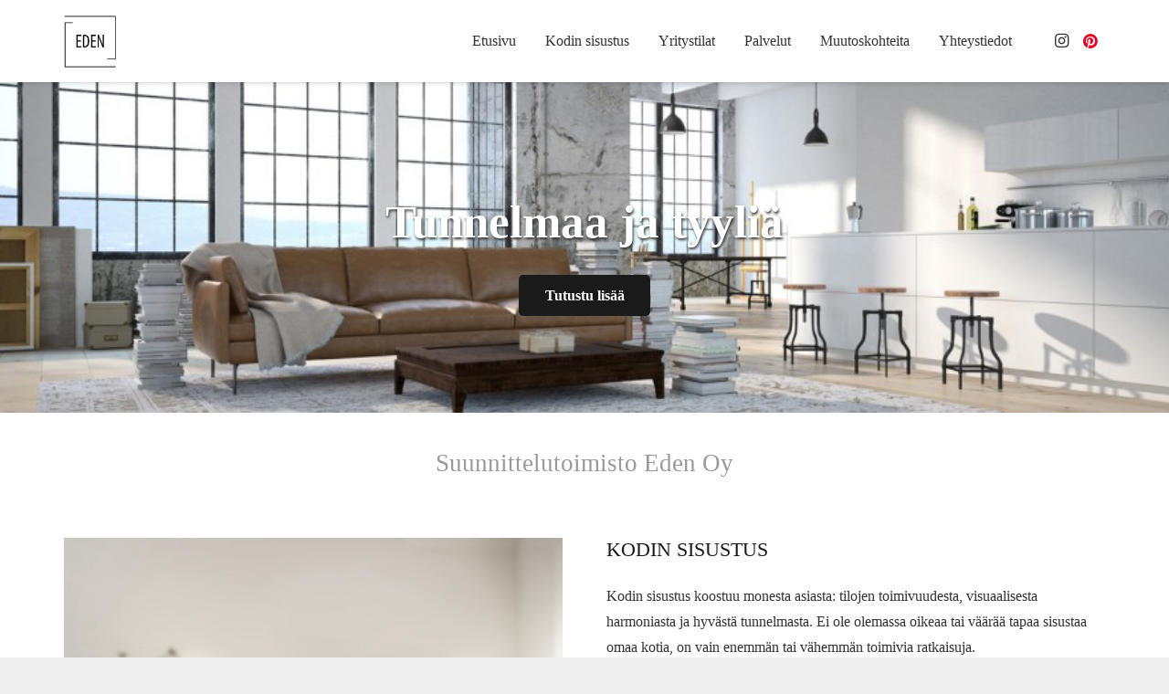

--- FILE ---
content_type: text/html; charset=utf-8
request_url: https://www.google.com/recaptcha/api2/anchor?ar=1&k=6LcIjasZAAAAAM7sLHCG8GFs5yf3JgHavt2XMNte&co=aHR0cHM6Ly9zdXVubml0dGVsdWVkZW4uZmk6NDQz&hl=en&v=PoyoqOPhxBO7pBk68S4YbpHZ&size=invisible&anchor-ms=20000&execute-ms=30000&cb=39zeh0h38cr1
body_size: 48704
content:
<!DOCTYPE HTML><html dir="ltr" lang="en"><head><meta http-equiv="Content-Type" content="text/html; charset=UTF-8">
<meta http-equiv="X-UA-Compatible" content="IE=edge">
<title>reCAPTCHA</title>
<style type="text/css">
/* cyrillic-ext */
@font-face {
  font-family: 'Roboto';
  font-style: normal;
  font-weight: 400;
  font-stretch: 100%;
  src: url(//fonts.gstatic.com/s/roboto/v48/KFO7CnqEu92Fr1ME7kSn66aGLdTylUAMa3GUBHMdazTgWw.woff2) format('woff2');
  unicode-range: U+0460-052F, U+1C80-1C8A, U+20B4, U+2DE0-2DFF, U+A640-A69F, U+FE2E-FE2F;
}
/* cyrillic */
@font-face {
  font-family: 'Roboto';
  font-style: normal;
  font-weight: 400;
  font-stretch: 100%;
  src: url(//fonts.gstatic.com/s/roboto/v48/KFO7CnqEu92Fr1ME7kSn66aGLdTylUAMa3iUBHMdazTgWw.woff2) format('woff2');
  unicode-range: U+0301, U+0400-045F, U+0490-0491, U+04B0-04B1, U+2116;
}
/* greek-ext */
@font-face {
  font-family: 'Roboto';
  font-style: normal;
  font-weight: 400;
  font-stretch: 100%;
  src: url(//fonts.gstatic.com/s/roboto/v48/KFO7CnqEu92Fr1ME7kSn66aGLdTylUAMa3CUBHMdazTgWw.woff2) format('woff2');
  unicode-range: U+1F00-1FFF;
}
/* greek */
@font-face {
  font-family: 'Roboto';
  font-style: normal;
  font-weight: 400;
  font-stretch: 100%;
  src: url(//fonts.gstatic.com/s/roboto/v48/KFO7CnqEu92Fr1ME7kSn66aGLdTylUAMa3-UBHMdazTgWw.woff2) format('woff2');
  unicode-range: U+0370-0377, U+037A-037F, U+0384-038A, U+038C, U+038E-03A1, U+03A3-03FF;
}
/* math */
@font-face {
  font-family: 'Roboto';
  font-style: normal;
  font-weight: 400;
  font-stretch: 100%;
  src: url(//fonts.gstatic.com/s/roboto/v48/KFO7CnqEu92Fr1ME7kSn66aGLdTylUAMawCUBHMdazTgWw.woff2) format('woff2');
  unicode-range: U+0302-0303, U+0305, U+0307-0308, U+0310, U+0312, U+0315, U+031A, U+0326-0327, U+032C, U+032F-0330, U+0332-0333, U+0338, U+033A, U+0346, U+034D, U+0391-03A1, U+03A3-03A9, U+03B1-03C9, U+03D1, U+03D5-03D6, U+03F0-03F1, U+03F4-03F5, U+2016-2017, U+2034-2038, U+203C, U+2040, U+2043, U+2047, U+2050, U+2057, U+205F, U+2070-2071, U+2074-208E, U+2090-209C, U+20D0-20DC, U+20E1, U+20E5-20EF, U+2100-2112, U+2114-2115, U+2117-2121, U+2123-214F, U+2190, U+2192, U+2194-21AE, U+21B0-21E5, U+21F1-21F2, U+21F4-2211, U+2213-2214, U+2216-22FF, U+2308-230B, U+2310, U+2319, U+231C-2321, U+2336-237A, U+237C, U+2395, U+239B-23B7, U+23D0, U+23DC-23E1, U+2474-2475, U+25AF, U+25B3, U+25B7, U+25BD, U+25C1, U+25CA, U+25CC, U+25FB, U+266D-266F, U+27C0-27FF, U+2900-2AFF, U+2B0E-2B11, U+2B30-2B4C, U+2BFE, U+3030, U+FF5B, U+FF5D, U+1D400-1D7FF, U+1EE00-1EEFF;
}
/* symbols */
@font-face {
  font-family: 'Roboto';
  font-style: normal;
  font-weight: 400;
  font-stretch: 100%;
  src: url(//fonts.gstatic.com/s/roboto/v48/KFO7CnqEu92Fr1ME7kSn66aGLdTylUAMaxKUBHMdazTgWw.woff2) format('woff2');
  unicode-range: U+0001-000C, U+000E-001F, U+007F-009F, U+20DD-20E0, U+20E2-20E4, U+2150-218F, U+2190, U+2192, U+2194-2199, U+21AF, U+21E6-21F0, U+21F3, U+2218-2219, U+2299, U+22C4-22C6, U+2300-243F, U+2440-244A, U+2460-24FF, U+25A0-27BF, U+2800-28FF, U+2921-2922, U+2981, U+29BF, U+29EB, U+2B00-2BFF, U+4DC0-4DFF, U+FFF9-FFFB, U+10140-1018E, U+10190-1019C, U+101A0, U+101D0-101FD, U+102E0-102FB, U+10E60-10E7E, U+1D2C0-1D2D3, U+1D2E0-1D37F, U+1F000-1F0FF, U+1F100-1F1AD, U+1F1E6-1F1FF, U+1F30D-1F30F, U+1F315, U+1F31C, U+1F31E, U+1F320-1F32C, U+1F336, U+1F378, U+1F37D, U+1F382, U+1F393-1F39F, U+1F3A7-1F3A8, U+1F3AC-1F3AF, U+1F3C2, U+1F3C4-1F3C6, U+1F3CA-1F3CE, U+1F3D4-1F3E0, U+1F3ED, U+1F3F1-1F3F3, U+1F3F5-1F3F7, U+1F408, U+1F415, U+1F41F, U+1F426, U+1F43F, U+1F441-1F442, U+1F444, U+1F446-1F449, U+1F44C-1F44E, U+1F453, U+1F46A, U+1F47D, U+1F4A3, U+1F4B0, U+1F4B3, U+1F4B9, U+1F4BB, U+1F4BF, U+1F4C8-1F4CB, U+1F4D6, U+1F4DA, U+1F4DF, U+1F4E3-1F4E6, U+1F4EA-1F4ED, U+1F4F7, U+1F4F9-1F4FB, U+1F4FD-1F4FE, U+1F503, U+1F507-1F50B, U+1F50D, U+1F512-1F513, U+1F53E-1F54A, U+1F54F-1F5FA, U+1F610, U+1F650-1F67F, U+1F687, U+1F68D, U+1F691, U+1F694, U+1F698, U+1F6AD, U+1F6B2, U+1F6B9-1F6BA, U+1F6BC, U+1F6C6-1F6CF, U+1F6D3-1F6D7, U+1F6E0-1F6EA, U+1F6F0-1F6F3, U+1F6F7-1F6FC, U+1F700-1F7FF, U+1F800-1F80B, U+1F810-1F847, U+1F850-1F859, U+1F860-1F887, U+1F890-1F8AD, U+1F8B0-1F8BB, U+1F8C0-1F8C1, U+1F900-1F90B, U+1F93B, U+1F946, U+1F984, U+1F996, U+1F9E9, U+1FA00-1FA6F, U+1FA70-1FA7C, U+1FA80-1FA89, U+1FA8F-1FAC6, U+1FACE-1FADC, U+1FADF-1FAE9, U+1FAF0-1FAF8, U+1FB00-1FBFF;
}
/* vietnamese */
@font-face {
  font-family: 'Roboto';
  font-style: normal;
  font-weight: 400;
  font-stretch: 100%;
  src: url(//fonts.gstatic.com/s/roboto/v48/KFO7CnqEu92Fr1ME7kSn66aGLdTylUAMa3OUBHMdazTgWw.woff2) format('woff2');
  unicode-range: U+0102-0103, U+0110-0111, U+0128-0129, U+0168-0169, U+01A0-01A1, U+01AF-01B0, U+0300-0301, U+0303-0304, U+0308-0309, U+0323, U+0329, U+1EA0-1EF9, U+20AB;
}
/* latin-ext */
@font-face {
  font-family: 'Roboto';
  font-style: normal;
  font-weight: 400;
  font-stretch: 100%;
  src: url(//fonts.gstatic.com/s/roboto/v48/KFO7CnqEu92Fr1ME7kSn66aGLdTylUAMa3KUBHMdazTgWw.woff2) format('woff2');
  unicode-range: U+0100-02BA, U+02BD-02C5, U+02C7-02CC, U+02CE-02D7, U+02DD-02FF, U+0304, U+0308, U+0329, U+1D00-1DBF, U+1E00-1E9F, U+1EF2-1EFF, U+2020, U+20A0-20AB, U+20AD-20C0, U+2113, U+2C60-2C7F, U+A720-A7FF;
}
/* latin */
@font-face {
  font-family: 'Roboto';
  font-style: normal;
  font-weight: 400;
  font-stretch: 100%;
  src: url(//fonts.gstatic.com/s/roboto/v48/KFO7CnqEu92Fr1ME7kSn66aGLdTylUAMa3yUBHMdazQ.woff2) format('woff2');
  unicode-range: U+0000-00FF, U+0131, U+0152-0153, U+02BB-02BC, U+02C6, U+02DA, U+02DC, U+0304, U+0308, U+0329, U+2000-206F, U+20AC, U+2122, U+2191, U+2193, U+2212, U+2215, U+FEFF, U+FFFD;
}
/* cyrillic-ext */
@font-face {
  font-family: 'Roboto';
  font-style: normal;
  font-weight: 500;
  font-stretch: 100%;
  src: url(//fonts.gstatic.com/s/roboto/v48/KFO7CnqEu92Fr1ME7kSn66aGLdTylUAMa3GUBHMdazTgWw.woff2) format('woff2');
  unicode-range: U+0460-052F, U+1C80-1C8A, U+20B4, U+2DE0-2DFF, U+A640-A69F, U+FE2E-FE2F;
}
/* cyrillic */
@font-face {
  font-family: 'Roboto';
  font-style: normal;
  font-weight: 500;
  font-stretch: 100%;
  src: url(//fonts.gstatic.com/s/roboto/v48/KFO7CnqEu92Fr1ME7kSn66aGLdTylUAMa3iUBHMdazTgWw.woff2) format('woff2');
  unicode-range: U+0301, U+0400-045F, U+0490-0491, U+04B0-04B1, U+2116;
}
/* greek-ext */
@font-face {
  font-family: 'Roboto';
  font-style: normal;
  font-weight: 500;
  font-stretch: 100%;
  src: url(//fonts.gstatic.com/s/roboto/v48/KFO7CnqEu92Fr1ME7kSn66aGLdTylUAMa3CUBHMdazTgWw.woff2) format('woff2');
  unicode-range: U+1F00-1FFF;
}
/* greek */
@font-face {
  font-family: 'Roboto';
  font-style: normal;
  font-weight: 500;
  font-stretch: 100%;
  src: url(//fonts.gstatic.com/s/roboto/v48/KFO7CnqEu92Fr1ME7kSn66aGLdTylUAMa3-UBHMdazTgWw.woff2) format('woff2');
  unicode-range: U+0370-0377, U+037A-037F, U+0384-038A, U+038C, U+038E-03A1, U+03A3-03FF;
}
/* math */
@font-face {
  font-family: 'Roboto';
  font-style: normal;
  font-weight: 500;
  font-stretch: 100%;
  src: url(//fonts.gstatic.com/s/roboto/v48/KFO7CnqEu92Fr1ME7kSn66aGLdTylUAMawCUBHMdazTgWw.woff2) format('woff2');
  unicode-range: U+0302-0303, U+0305, U+0307-0308, U+0310, U+0312, U+0315, U+031A, U+0326-0327, U+032C, U+032F-0330, U+0332-0333, U+0338, U+033A, U+0346, U+034D, U+0391-03A1, U+03A3-03A9, U+03B1-03C9, U+03D1, U+03D5-03D6, U+03F0-03F1, U+03F4-03F5, U+2016-2017, U+2034-2038, U+203C, U+2040, U+2043, U+2047, U+2050, U+2057, U+205F, U+2070-2071, U+2074-208E, U+2090-209C, U+20D0-20DC, U+20E1, U+20E5-20EF, U+2100-2112, U+2114-2115, U+2117-2121, U+2123-214F, U+2190, U+2192, U+2194-21AE, U+21B0-21E5, U+21F1-21F2, U+21F4-2211, U+2213-2214, U+2216-22FF, U+2308-230B, U+2310, U+2319, U+231C-2321, U+2336-237A, U+237C, U+2395, U+239B-23B7, U+23D0, U+23DC-23E1, U+2474-2475, U+25AF, U+25B3, U+25B7, U+25BD, U+25C1, U+25CA, U+25CC, U+25FB, U+266D-266F, U+27C0-27FF, U+2900-2AFF, U+2B0E-2B11, U+2B30-2B4C, U+2BFE, U+3030, U+FF5B, U+FF5D, U+1D400-1D7FF, U+1EE00-1EEFF;
}
/* symbols */
@font-face {
  font-family: 'Roboto';
  font-style: normal;
  font-weight: 500;
  font-stretch: 100%;
  src: url(//fonts.gstatic.com/s/roboto/v48/KFO7CnqEu92Fr1ME7kSn66aGLdTylUAMaxKUBHMdazTgWw.woff2) format('woff2');
  unicode-range: U+0001-000C, U+000E-001F, U+007F-009F, U+20DD-20E0, U+20E2-20E4, U+2150-218F, U+2190, U+2192, U+2194-2199, U+21AF, U+21E6-21F0, U+21F3, U+2218-2219, U+2299, U+22C4-22C6, U+2300-243F, U+2440-244A, U+2460-24FF, U+25A0-27BF, U+2800-28FF, U+2921-2922, U+2981, U+29BF, U+29EB, U+2B00-2BFF, U+4DC0-4DFF, U+FFF9-FFFB, U+10140-1018E, U+10190-1019C, U+101A0, U+101D0-101FD, U+102E0-102FB, U+10E60-10E7E, U+1D2C0-1D2D3, U+1D2E0-1D37F, U+1F000-1F0FF, U+1F100-1F1AD, U+1F1E6-1F1FF, U+1F30D-1F30F, U+1F315, U+1F31C, U+1F31E, U+1F320-1F32C, U+1F336, U+1F378, U+1F37D, U+1F382, U+1F393-1F39F, U+1F3A7-1F3A8, U+1F3AC-1F3AF, U+1F3C2, U+1F3C4-1F3C6, U+1F3CA-1F3CE, U+1F3D4-1F3E0, U+1F3ED, U+1F3F1-1F3F3, U+1F3F5-1F3F7, U+1F408, U+1F415, U+1F41F, U+1F426, U+1F43F, U+1F441-1F442, U+1F444, U+1F446-1F449, U+1F44C-1F44E, U+1F453, U+1F46A, U+1F47D, U+1F4A3, U+1F4B0, U+1F4B3, U+1F4B9, U+1F4BB, U+1F4BF, U+1F4C8-1F4CB, U+1F4D6, U+1F4DA, U+1F4DF, U+1F4E3-1F4E6, U+1F4EA-1F4ED, U+1F4F7, U+1F4F9-1F4FB, U+1F4FD-1F4FE, U+1F503, U+1F507-1F50B, U+1F50D, U+1F512-1F513, U+1F53E-1F54A, U+1F54F-1F5FA, U+1F610, U+1F650-1F67F, U+1F687, U+1F68D, U+1F691, U+1F694, U+1F698, U+1F6AD, U+1F6B2, U+1F6B9-1F6BA, U+1F6BC, U+1F6C6-1F6CF, U+1F6D3-1F6D7, U+1F6E0-1F6EA, U+1F6F0-1F6F3, U+1F6F7-1F6FC, U+1F700-1F7FF, U+1F800-1F80B, U+1F810-1F847, U+1F850-1F859, U+1F860-1F887, U+1F890-1F8AD, U+1F8B0-1F8BB, U+1F8C0-1F8C1, U+1F900-1F90B, U+1F93B, U+1F946, U+1F984, U+1F996, U+1F9E9, U+1FA00-1FA6F, U+1FA70-1FA7C, U+1FA80-1FA89, U+1FA8F-1FAC6, U+1FACE-1FADC, U+1FADF-1FAE9, U+1FAF0-1FAF8, U+1FB00-1FBFF;
}
/* vietnamese */
@font-face {
  font-family: 'Roboto';
  font-style: normal;
  font-weight: 500;
  font-stretch: 100%;
  src: url(//fonts.gstatic.com/s/roboto/v48/KFO7CnqEu92Fr1ME7kSn66aGLdTylUAMa3OUBHMdazTgWw.woff2) format('woff2');
  unicode-range: U+0102-0103, U+0110-0111, U+0128-0129, U+0168-0169, U+01A0-01A1, U+01AF-01B0, U+0300-0301, U+0303-0304, U+0308-0309, U+0323, U+0329, U+1EA0-1EF9, U+20AB;
}
/* latin-ext */
@font-face {
  font-family: 'Roboto';
  font-style: normal;
  font-weight: 500;
  font-stretch: 100%;
  src: url(//fonts.gstatic.com/s/roboto/v48/KFO7CnqEu92Fr1ME7kSn66aGLdTylUAMa3KUBHMdazTgWw.woff2) format('woff2');
  unicode-range: U+0100-02BA, U+02BD-02C5, U+02C7-02CC, U+02CE-02D7, U+02DD-02FF, U+0304, U+0308, U+0329, U+1D00-1DBF, U+1E00-1E9F, U+1EF2-1EFF, U+2020, U+20A0-20AB, U+20AD-20C0, U+2113, U+2C60-2C7F, U+A720-A7FF;
}
/* latin */
@font-face {
  font-family: 'Roboto';
  font-style: normal;
  font-weight: 500;
  font-stretch: 100%;
  src: url(//fonts.gstatic.com/s/roboto/v48/KFO7CnqEu92Fr1ME7kSn66aGLdTylUAMa3yUBHMdazQ.woff2) format('woff2');
  unicode-range: U+0000-00FF, U+0131, U+0152-0153, U+02BB-02BC, U+02C6, U+02DA, U+02DC, U+0304, U+0308, U+0329, U+2000-206F, U+20AC, U+2122, U+2191, U+2193, U+2212, U+2215, U+FEFF, U+FFFD;
}
/* cyrillic-ext */
@font-face {
  font-family: 'Roboto';
  font-style: normal;
  font-weight: 900;
  font-stretch: 100%;
  src: url(//fonts.gstatic.com/s/roboto/v48/KFO7CnqEu92Fr1ME7kSn66aGLdTylUAMa3GUBHMdazTgWw.woff2) format('woff2');
  unicode-range: U+0460-052F, U+1C80-1C8A, U+20B4, U+2DE0-2DFF, U+A640-A69F, U+FE2E-FE2F;
}
/* cyrillic */
@font-face {
  font-family: 'Roboto';
  font-style: normal;
  font-weight: 900;
  font-stretch: 100%;
  src: url(//fonts.gstatic.com/s/roboto/v48/KFO7CnqEu92Fr1ME7kSn66aGLdTylUAMa3iUBHMdazTgWw.woff2) format('woff2');
  unicode-range: U+0301, U+0400-045F, U+0490-0491, U+04B0-04B1, U+2116;
}
/* greek-ext */
@font-face {
  font-family: 'Roboto';
  font-style: normal;
  font-weight: 900;
  font-stretch: 100%;
  src: url(//fonts.gstatic.com/s/roboto/v48/KFO7CnqEu92Fr1ME7kSn66aGLdTylUAMa3CUBHMdazTgWw.woff2) format('woff2');
  unicode-range: U+1F00-1FFF;
}
/* greek */
@font-face {
  font-family: 'Roboto';
  font-style: normal;
  font-weight: 900;
  font-stretch: 100%;
  src: url(//fonts.gstatic.com/s/roboto/v48/KFO7CnqEu92Fr1ME7kSn66aGLdTylUAMa3-UBHMdazTgWw.woff2) format('woff2');
  unicode-range: U+0370-0377, U+037A-037F, U+0384-038A, U+038C, U+038E-03A1, U+03A3-03FF;
}
/* math */
@font-face {
  font-family: 'Roboto';
  font-style: normal;
  font-weight: 900;
  font-stretch: 100%;
  src: url(//fonts.gstatic.com/s/roboto/v48/KFO7CnqEu92Fr1ME7kSn66aGLdTylUAMawCUBHMdazTgWw.woff2) format('woff2');
  unicode-range: U+0302-0303, U+0305, U+0307-0308, U+0310, U+0312, U+0315, U+031A, U+0326-0327, U+032C, U+032F-0330, U+0332-0333, U+0338, U+033A, U+0346, U+034D, U+0391-03A1, U+03A3-03A9, U+03B1-03C9, U+03D1, U+03D5-03D6, U+03F0-03F1, U+03F4-03F5, U+2016-2017, U+2034-2038, U+203C, U+2040, U+2043, U+2047, U+2050, U+2057, U+205F, U+2070-2071, U+2074-208E, U+2090-209C, U+20D0-20DC, U+20E1, U+20E5-20EF, U+2100-2112, U+2114-2115, U+2117-2121, U+2123-214F, U+2190, U+2192, U+2194-21AE, U+21B0-21E5, U+21F1-21F2, U+21F4-2211, U+2213-2214, U+2216-22FF, U+2308-230B, U+2310, U+2319, U+231C-2321, U+2336-237A, U+237C, U+2395, U+239B-23B7, U+23D0, U+23DC-23E1, U+2474-2475, U+25AF, U+25B3, U+25B7, U+25BD, U+25C1, U+25CA, U+25CC, U+25FB, U+266D-266F, U+27C0-27FF, U+2900-2AFF, U+2B0E-2B11, U+2B30-2B4C, U+2BFE, U+3030, U+FF5B, U+FF5D, U+1D400-1D7FF, U+1EE00-1EEFF;
}
/* symbols */
@font-face {
  font-family: 'Roboto';
  font-style: normal;
  font-weight: 900;
  font-stretch: 100%;
  src: url(//fonts.gstatic.com/s/roboto/v48/KFO7CnqEu92Fr1ME7kSn66aGLdTylUAMaxKUBHMdazTgWw.woff2) format('woff2');
  unicode-range: U+0001-000C, U+000E-001F, U+007F-009F, U+20DD-20E0, U+20E2-20E4, U+2150-218F, U+2190, U+2192, U+2194-2199, U+21AF, U+21E6-21F0, U+21F3, U+2218-2219, U+2299, U+22C4-22C6, U+2300-243F, U+2440-244A, U+2460-24FF, U+25A0-27BF, U+2800-28FF, U+2921-2922, U+2981, U+29BF, U+29EB, U+2B00-2BFF, U+4DC0-4DFF, U+FFF9-FFFB, U+10140-1018E, U+10190-1019C, U+101A0, U+101D0-101FD, U+102E0-102FB, U+10E60-10E7E, U+1D2C0-1D2D3, U+1D2E0-1D37F, U+1F000-1F0FF, U+1F100-1F1AD, U+1F1E6-1F1FF, U+1F30D-1F30F, U+1F315, U+1F31C, U+1F31E, U+1F320-1F32C, U+1F336, U+1F378, U+1F37D, U+1F382, U+1F393-1F39F, U+1F3A7-1F3A8, U+1F3AC-1F3AF, U+1F3C2, U+1F3C4-1F3C6, U+1F3CA-1F3CE, U+1F3D4-1F3E0, U+1F3ED, U+1F3F1-1F3F3, U+1F3F5-1F3F7, U+1F408, U+1F415, U+1F41F, U+1F426, U+1F43F, U+1F441-1F442, U+1F444, U+1F446-1F449, U+1F44C-1F44E, U+1F453, U+1F46A, U+1F47D, U+1F4A3, U+1F4B0, U+1F4B3, U+1F4B9, U+1F4BB, U+1F4BF, U+1F4C8-1F4CB, U+1F4D6, U+1F4DA, U+1F4DF, U+1F4E3-1F4E6, U+1F4EA-1F4ED, U+1F4F7, U+1F4F9-1F4FB, U+1F4FD-1F4FE, U+1F503, U+1F507-1F50B, U+1F50D, U+1F512-1F513, U+1F53E-1F54A, U+1F54F-1F5FA, U+1F610, U+1F650-1F67F, U+1F687, U+1F68D, U+1F691, U+1F694, U+1F698, U+1F6AD, U+1F6B2, U+1F6B9-1F6BA, U+1F6BC, U+1F6C6-1F6CF, U+1F6D3-1F6D7, U+1F6E0-1F6EA, U+1F6F0-1F6F3, U+1F6F7-1F6FC, U+1F700-1F7FF, U+1F800-1F80B, U+1F810-1F847, U+1F850-1F859, U+1F860-1F887, U+1F890-1F8AD, U+1F8B0-1F8BB, U+1F8C0-1F8C1, U+1F900-1F90B, U+1F93B, U+1F946, U+1F984, U+1F996, U+1F9E9, U+1FA00-1FA6F, U+1FA70-1FA7C, U+1FA80-1FA89, U+1FA8F-1FAC6, U+1FACE-1FADC, U+1FADF-1FAE9, U+1FAF0-1FAF8, U+1FB00-1FBFF;
}
/* vietnamese */
@font-face {
  font-family: 'Roboto';
  font-style: normal;
  font-weight: 900;
  font-stretch: 100%;
  src: url(//fonts.gstatic.com/s/roboto/v48/KFO7CnqEu92Fr1ME7kSn66aGLdTylUAMa3OUBHMdazTgWw.woff2) format('woff2');
  unicode-range: U+0102-0103, U+0110-0111, U+0128-0129, U+0168-0169, U+01A0-01A1, U+01AF-01B0, U+0300-0301, U+0303-0304, U+0308-0309, U+0323, U+0329, U+1EA0-1EF9, U+20AB;
}
/* latin-ext */
@font-face {
  font-family: 'Roboto';
  font-style: normal;
  font-weight: 900;
  font-stretch: 100%;
  src: url(//fonts.gstatic.com/s/roboto/v48/KFO7CnqEu92Fr1ME7kSn66aGLdTylUAMa3KUBHMdazTgWw.woff2) format('woff2');
  unicode-range: U+0100-02BA, U+02BD-02C5, U+02C7-02CC, U+02CE-02D7, U+02DD-02FF, U+0304, U+0308, U+0329, U+1D00-1DBF, U+1E00-1E9F, U+1EF2-1EFF, U+2020, U+20A0-20AB, U+20AD-20C0, U+2113, U+2C60-2C7F, U+A720-A7FF;
}
/* latin */
@font-face {
  font-family: 'Roboto';
  font-style: normal;
  font-weight: 900;
  font-stretch: 100%;
  src: url(//fonts.gstatic.com/s/roboto/v48/KFO7CnqEu92Fr1ME7kSn66aGLdTylUAMa3yUBHMdazQ.woff2) format('woff2');
  unicode-range: U+0000-00FF, U+0131, U+0152-0153, U+02BB-02BC, U+02C6, U+02DA, U+02DC, U+0304, U+0308, U+0329, U+2000-206F, U+20AC, U+2122, U+2191, U+2193, U+2212, U+2215, U+FEFF, U+FFFD;
}

</style>
<link rel="stylesheet" type="text/css" href="https://www.gstatic.com/recaptcha/releases/PoyoqOPhxBO7pBk68S4YbpHZ/styles__ltr.css">
<script nonce="fkmGjPcPTCW2MmiD0s1QoA" type="text/javascript">window['__recaptcha_api'] = 'https://www.google.com/recaptcha/api2/';</script>
<script type="text/javascript" src="https://www.gstatic.com/recaptcha/releases/PoyoqOPhxBO7pBk68S4YbpHZ/recaptcha__en.js" nonce="fkmGjPcPTCW2MmiD0s1QoA">
      
    </script></head>
<body><div id="rc-anchor-alert" class="rc-anchor-alert"></div>
<input type="hidden" id="recaptcha-token" value="[base64]">
<script type="text/javascript" nonce="fkmGjPcPTCW2MmiD0s1QoA">
      recaptcha.anchor.Main.init("[\x22ainput\x22,[\x22bgdata\x22,\x22\x22,\[base64]/[base64]/[base64]/[base64]/[base64]/[base64]/KGcoTywyNTMsTy5PKSxVRyhPLEMpKTpnKE8sMjUzLEMpLE8pKSxsKSksTykpfSxieT1mdW5jdGlvbihDLE8sdSxsKXtmb3IobD0odT1SKEMpLDApO08+MDtPLS0pbD1sPDw4fFooQyk7ZyhDLHUsbCl9LFVHPWZ1bmN0aW9uKEMsTyl7Qy5pLmxlbmd0aD4xMDQ/[base64]/[base64]/[base64]/[base64]/[base64]/[base64]/[base64]\\u003d\x22,\[base64]\x22,\x22ZMOLw7fCvBDCm8Ktw5vCgB/Cthobw5nDo8KfccKaw6LCqsKYw43CpUvDrzYbMcOULXnCgFPDvXMJOcKJMD8Lw59UGj5FO8OVwrDCu8KkccKUw6/Do1Q+wro8wqzCsy3DrcOKwo9GwpfDqyvDtwbDmHliZMOuHVTCjgDDoTHCr8O6w6w/w7zCkcOqHj3DoBx4w6JMb8KLDUbDgQk4S1vDv8K0U3Bewrlmw7BXwrcBwrpQXsKmKcOSw54TwrcOFcKheMOxwqkbw7XDg0pRwrhpwo3Dl8Kdw5TCjh9cw6TCucOtHsKcw7vCqcOdw5IkRDojHMObR8OhNgMzwrAGA8Oiwq/Drx8KLR3Cl8KAwpRlOsKcVkPDpcK0OFh6wr9fw5jDgEHCiElALgTCl8KuFcK+woUIUDBgFTsKf8Kkw4BVJsOVCsK9WzJLw5rDi8KLwo88BGrCvTvCv8KlCT9hTsK8LQXCj3PCiXl4az8pw77Co8KnwonCk0PDusO1woIIM8Khw63Cq1bChMKfSMKHw58WJMKdwq/[base64]/ehHCiVHDsMO3w77CpkDCv8KkwoxhwqtBwq8fwq9QfcO5d2fChsOIdVFZFsKRw7ZWRHcgw48SwobDsWFmdcONwqIVw6NsOcO3YcKXwp3DuMKAeHHCmiLCgVDDq8O2M8KkwpUdDirCjyDCvMObwr/CuMKRw6jCiHDCsMOCwrvDjcOTwqbCi8O2AcKHQV47ODLCq8ODw4vDvxxQVDZ2BsOMHwolwr/DpCzDhMOSwrnDk8O5w7LDhifDlw8zw4HCkRbDq1U9w6TCocK+Z8KZw77DvcO2w48ywrFsw5/[base64]/w40LfgtVw6EFWMOrw44bwrDCs8KWw7I7wr/[base64]/[base64]/F8O4CS9wbibCsls6w4PDgMO9w6xywqpCZnhuWybCnErCpcKLw70VBXNNwqbCuAvDvxodYC1ULsOCwrFSUCFOKMKdw6/[base64]/DtCZ4w4hGwpRow7nDjnnDmsKswrnDpcOMw7nCkgZ/Y8KhTsKjw7N8VcKfwpPDv8OjNsOFSsK1wpnCr1IPw4p4w77DscKQLsOCNmnCrcOKwrl3w5/[base64]/DtT0BVAMAwrrDlMOZwqJiw6TDvF/CmzDDqGcbwqDCs2nDsQrCpWwgw7M4Dlt7w7/DpRvCrcOJw5zCkBPDpMOhJsOXMcKMw6YDeUwhw6lDwqUUcz7DgnnCtWnDmB/[base64]/V27CoF5fOhHCvcKBw4Eawr4Nc8OWwo4lw4HCl8OKwpEnwrLDpcOfw7bCpnzCgA4wwqDClQ/CozxBbl4pLVIFwq8/[base64]/wr7CgcOJw7fDtijCusK/woHDmi5tK1cJGVLCo23CnsOZw4E/wokTFsKPwqnCnsOCwoEIw6FHw6Y0woF5w6ZMU8OiIMKPA8OMTsKYw59oGsOqaMKIwrjDkyzDj8OkM2vDssOdw7NRwq1Yc3F9Ui/DiUVMw5nCpsOWWUYvwpPDgibDsSY2Q8KLQkluYiYGOsKVfm9OZMOAIsO7e0TDncO5dXnDmsKTwptSQ2fClsKOwp3DgUfDhVnDmk8Nw6HCosKpccOhZ8KIInPDlMOtPcOPwqfCk0nDug9UwpTCiMK+w73CnFXDvw/DvsOkNcOGCmwYNsKfw6nDjMKfwpwsw7fDocOyY8O+w7Bowoo1fznDqcKgw7YnFQc2wpx6HR7CrDzCgi/[base64]/[base64]/DjcOZQ8KhwqkIWsO/dcKUHcOCDXNgb2djaDXCs3RWwqMqw73DgFQpaMKhw67CpsOXJcKlwoh/H1NUBMO9wr/CsizDlgjCqMODYXVvwqpNwpltbMK9eDDDjMOyw7fCmQ3Ck0N4w5XDvmbDkCrCszBjwpPDt8OCwokHw58LSsKUEErCqsKMMMOSwpPDjzkGwpzDrcK1EWpAfMOjEl4/[base64]/[base64]/CsCrDvGpLWMOCw4lgDRHDi8KXJMO0cMKbSnU5dUrCucOeezohTMO5S8Oow6JVNDjDgmAMThRWwpxBw4htQsK1XcOjw7TDog3CrXZSVFjDiD3DqMK4LMK/T0UCwo4FTjrCk2B5woY8w4HDhMKyE2LCrFLDi8KrdsKNSsOKw4MzccO6DMKDWk/[base64]/DgSUPecOWWsOdT8Kww6zDhQpkw5BEYRbCrxECw4oWDQTDiMK3wqjDjMK2wqnDti9tw6bCh8OPKsOSw7NEw651GcOjw5F9GMO2wofDu3DDi8KXw53CslMzIsKzwrBWBxrDtcK/KBvDoMO9EF1xWwLDqUPCs0Bqw7hYccKlXMOpw4HCu8KUPErDvMO8wq3DiMKKw5lyw5p+bcKMw4nCgcKTw57Du3fCuMKaBh11VUPDoMOIwpQZKhw9wozDoUpefcKLw6c4TMKEYEnCox/DkmPCmG1LEhfDg8Kyw6NEecO5TzjCn8KgTi92wqnCpcOawqPDpzzDtS9CwpobTMK9IsOpRjoewpjCnALDm8OCFVHDqiljwpfDvsKqw5E+f8K8WljCkMKHekjCrHVIU8O5KsK3wpzDgMK7TsKePsKPL2d6wqbDi8K/[base64]/DjRfCj8OGw4B6Wi/Dh0LCnGFewqEqYMKKacO4wpU0SkA9FsOTwqVQc8KrXTHDqgvDgxEGITA0ZMKVwqtQecKxw79nwphowr/Cghd3wpx/ZhnDg8ONV8OPHirDoxZHKHvDtHPCqsOJfcO4NzBURVnDu8K6wpPDjiDCmiEqwqrCuzjCt8KQw6nDlsO9MMOEw6DDjsKKTwAeJ8KywpjDm2Jqw6jDmGHCsMK0Mg/Du3FwVnktw4LCu0rDkMOnwpDDj2hiwo46w7Zawqo+UErDjQvDh8K3w4HDtMKfdsKnQkU4YTXDn8KuEQzCv09Qw5jCnXhiwos/I2s/[base64]/w7DCm8KowrhmZ0vCnktkaH3Dh8O9IMKHVhodw4waccK5bMOzwrjDjcO8KijCl8O+wrTDsC9nwrTCocOBMsOnUMOYOyXChcOzS8O/VQ4Pw4sWwrfCs8OdHsOcJMOpwoPCuSnCp1YBw6TDtgjDrQVOw4zCohIgw6tSQkE6w6Adw4NyAQXDsSHCp8K+w7DCkjjCv8KeA8KzMxZuCsKDLMOdwrrCtH3Cp8O6AMKEC2fCk8KlwovDgcKdLCnDkcK4WsKWw6AewoLDjcKewqvCvcOlEQfCikLDjsKbw6pGw5vClcK/MRozIkt5wozCpXNgKBfCiERJw4/DrsK+w6weJ8OQw516wrJFwoY7QC7CqMKLw65yasKpwocEesKwwoRRwpXCjHpGOMK9wqbCjsOgw7NbwrPDpz3DkX8GKBAiA0DDpsK8w651XUEqw7fDk8KYw6TCq2XCgMOkBFA/wqrDvjEqXsKcwqvDpsOILsO3WsKfwo7CpQxUIzPClivDi8Ozw6XDkUPCrMOfOCjCk8KCw6AYcl/CqETDqynDkS7CrQ8rw7zDkmBodTgeQ8KHSxRDWibCl8KsXlwUZsOrTsOgwrkgw6lOEsKvNXdkwqHDr8OyOTrDlMK8F8Kcw5QPwpUsdgJjwqjCv0jDngNRwqtWwrcXdcOCw50XNQvCvMOBPw8Yw53Cq8KOwojDksKzw7bDnljCgxnCnA/[base64]/ChMOBP8OMf8Ovwr9UH8OEwoklw5/CiMOmw6NRw4Exw7jDnxcRAy/DhcO+I8K1w7/DlMKRLsK0VsO7IW7Dg8Kew5nCt0ZWwqDDrMK1NcO6w7ESLMOwwpXClBtaIX0swqhtCU7Chk1mw63DlMKRwqgDwofDisOgwpfCuMKQPD7CjS3CslvDgsKow5BFcsOKRMKuw7Q6IRjDmW/DjSJrwpxxRmXCkMKOw7fCqBZyDX5Iw7FAw71awqleZwXDnkzCpkJpwrsnw69lwpUiw43DhFbCgcKkwp/DrMO2Uz4XwozCgCjDucOSwrbCiw7DuHg7V3tWw77DsgrCriVXN8O0UcOaw4MPHsOgw6DCi8K1GMOkIEdwLV07SsKETcKEwqFmaGLCs8OvwrgmIgo/w6oGeTXCiGnDt3EGw4vDncK7PyrCkisSXsOtO8KLw5PDiS5nw4pNwofCr0tjSsOUwpDCmsOJwr/DocKkwpdRHcKpwok1woDDjQZackE9FsKCwonCtsOSwq7CtMO0H18oRlFKKMKcw49Iw6Znwp/DsMOTw6vClk91woJ0wpnDi8OPw7rCjsKaeQA8wokSTxshw67DkBlkw4MMwoDDhcKWw6BEP08aQ8OMw48iwrM4SQNVW8O8w5IYeUscfQ7Dh07DlR8jw7LCr0TDuMK0fjtxYsKnw77Chy7Cugc/[base64]/[base64]/DjsKqw57CicK8b8Oywq/CuHtWw5PCsnLCmMK0dcKALsOBwoo2J8K5GsKmw5gCbsOCw5XDmcKlR0QPwrJYJMOUwpZ5w48nwrnDrzjDgnvDvMKvw6LCt8OSwrvDmSrDj8KXwqrCqcOhRMKnfFYKDHRFDEHDsgMvw4rCi1zCnMO0Pi01bsKACyDCph/Cl33Ct8O+KsKtLADDqMKfOBnCjMOMDMOpR3/CsXDCvQrCtitGcsOgwqVfw6bCn8KSw47CjEzCiXVrERlANnEGcMKjAkElw47DqsK1HiEGAsOlIiYawrjDosOfw6Qxw6fDvHDDlD3CnsKFNjnDlkgJQ2gXCUUrw5Mow6jCr2DCjcOrwrPCun9SwqbDpGNUw7XCtAURJUbCnHjDusKvw5kUw5jCvMONwqjDu8KJw4d/WDY1eMKVN1Btw5TCkMOqP8OMOMOwOMK2w6HCgxYkLsKkVcOowq19w4TDmjjDtjLDpsKtw6vCijB7K8KHTBlWCV/Cq8KAwpFVw47CvsO9fQrChTRAG8O0w4kDw5Q5wqk5wq/Dp8K5MgjDnsKcw6nCtlXCssO6QcOowr03wqfDuXTCtsK2McKYSl1iEcKBwo/DtU5RccKBZMOLwq9lbcO1OTwcaMODHcObw5TDlwRCNl0Bw7TDicKOVlLCtsOUw5DDtBzCjXXDjwzClCc1woLCvcKLw7vDsCU+DW5NwrxaecOJwpY9wr3DnxrCkhbCp3Z9VGDCnsKMw4/Cu8OFUTPDhlbCmWLDvXXCkcOvRsKuCcKuwoAID8OfwpM6YMKjwpgca8O2w4pffmgkU2XCr8OnHB3CiyHDrmnDhSbDrUp3d8KzZQ4ww4zDpsKgwpNZwrZUTMOZXyvDmR3ClcKtw4ZqRV/DocOfwrM/MMOcwofDssKgbcOFwpbCry02wonDqGp8P8Osw4nCvMOUe8K7dcORw64mW8Kcw7h/SMO5w7nDqT/CmsKmCXXCusKtWsKibMO8w4DDnMKUdzrDq8K4woXCucOyL8KkwrPDmcKfw45JwpxgBkohwphjF2ghAH/[base64]/DqjHDl8OKMirDrcK0wpHCgMKcwq3DqUsVA28Fw6wEw6/DuMO8w5YuScO9wqbDuC1Nwp3CiwLDvhTDk8KFw6tywrA/XTdFwqR3R8KZwr4RPH3CkEbDu2J4wpQbwo96FFLDsQTDicK7wqVMcMOxworCvMOkUSYiw4dmMiwyw4ocDMKGw7Bewq5GwqklcsK/McKIwpxkSm53TirCjiBFcFnDlMKUUMKhM8KXGcKUDm4Tw5oXXQ3DuVjDk8OIwovDjsO/wpFIHVTDvsKiEVfDlwB7AVkSGsK5GcKyUMKUw4vCsx7DosOaw6XDkGsxMn1zw4jDsMOLKMOZIsKbw7I3wprCocKpYcK2woEPw5TDpzYaQT9hwp7CsVQ0M8Oqw64iwo/DmcOiSDlELMKMNTfCrGjDmcOBLcOWETfCqcKMwr7DpT/CksOhaQUCw5lzTz/[base64]/Q8KpEsKUG20Rw7RAwoY0EsOTw63DpGvCsiZJbcKWLMK2w7XCr8Kywo7Du8ORwp3CgcOYbMO7PQUOKsKwMHLDpMOJw7cWPT4NF2bDhMKywpnDghxYw7hvw4MgREfCpMODw5PCtsKRwo5nFMKlwq/Ckl/DmsOwRR4hw4fDrXwdRMOow6gAwqIlccKfOA9SG2Jfw7RbwpbCvAQDw7DCh8K/DzzDtcO7w7TCo8O5woTCoMOowrhKwrlOw5rCvHxFw7TDtVxAw5nCk8Kcwrp4w7bCqwIFwprDjnvCvMKswqQTw6xCRsKoGDUwwrTDvT/CmC3Dv3PDt3/Cj8KhFAR6wrEkwp7CnD3CqsKrwogqwo02AsOlwpbCj8KBwrnDsWEaw5rCt8OLKiwjw5vCrgpaSnBRw5fDjBE3IzXCjwzChH3CmMOTwqjDj1rDvFjDlsK8BlNVw7/DlcKswovDusOzO8KewrMRbTvDhRE5wobDo38oSMKfYcKQeiTCvcOUCMOzD8KNwq1kw7TDoVnCsMKvT8KmJ8OHw7giIsOEw45GwrDDrcOvX0p/XsKOw5d5XsKBekjDtsO/w7J1RMOBw6HCqA7CqkMSwqUvw61XRcKbfsKoPQ3DvXx6bcKuwrnDkcKRw6HDnMKcw4HChQ3ClmXCjMKWwrPCmcKdw5/DhSnCn8K5FsKEYmLDusOcwpXDnsO/wqvCj8O0wrstR8KywqskfiIGw7cKw707VsK8w5TCrRzDmsKZw6TDjMKJF1kVwosFwoTDr8KPw7gtSsK4N3zCssOgwrDCscKcwpXChRrCgDbCusOgwpHDiMOtwrRdwrNxAMONwpUtwqhWScO3w68TUMK4w65rTcOPwoBOw6dCw4/CvxjDkjHCoDvCp8OJasKSw4tWw6/DkcOcKcKfNzYrI8KPcygqfcOYMMK/YsOSCcKBwpbCtlHCgMKDw7fChjDDhntdbA3CuSUPw5V1w5Y6wpnCk1/[base64]/w7UlPQ5Uw7oxJMO+ccKSAT4KKETCkXnCh8OaGcOOLsObeEzCjcKsWcOnMWLDjhXDhsOIEcO5wpLDlRRRYCA3wpvDscKkw7nDqMOLw5DCqcKEYTlaw6TDqnLDo8OTwqgJYSLCvMOFYC1kw7LDnsK/[base64]/CuMODwp3CnsK+YnR5DCx4L2kjw6XDk10GI8OiwpYgw5ppNsKWTcOiJsOTwqPCrcK4cMKowqrDpsKjwrsYw4o9w7FqfsKnf2J+wrnDjMKVwq/CnsOdw5rDtHLCoULDgcOFwqBfwq3CksKdE8KnwoV4WMO4w7rCpkNiA8Khw7saw7UcwpLDtsKiwqFTGsKiUsOkw5/[base64]/DgcOPwo5Iw6TCs8KeLFNCQgJVG8KTw7TDsWMfw4cXA3jDh8OdRMOFMsOXUVppwrTDsTMEwqjCkxnCqcOqw5UdYsO4wr5XO8K6YcK9w6olw6DDvMKldBbCgsKBw5zDm8OywqnCucKIdWEAwroITnTCtMKYwrnCpMKpw67CosOpwq/[base64]/R2siw6vDqMKrEGw1UcODwqEOw5djw7kXIW1QRz1RI8KlQsOywp7DtsKrwpDCs2jDm8OYBMKnHsKdIsKmw5fCg8Kww5jCuCzCuQ4lA15vVw3DncOHRcOmcsKNIcOjwoYyOGptV2nCniXCgHxpwqjDoVZhfMKwwp/DiMKVwpJ1w5NmwoXDocKlwrnCmsOSbMKAw5LDnsOcwpUFcBbCrcKWw67Cq8OAD07Dj8OxwqPDm8KQfgbDujQGwqlXBMKbwrfDhDl8w6QtBMObf2UUWXdlw5TDhUMuUMO/aMKbBVMFVUJlNMOIw6PCpMOgLMKACRw2XCTClH8Qfg/DsMKGwovCghvDlHPDjsKJworDtH/CmDnCqMOISMKRHMKGw5vCr8OaBsONOcO8w7nDgHHCjWDDgnxtw6jDjsOoFRNQwqDDpENsw4caw4Ztw6NQKG4twoc3w5plfQxXa2fDpnPDmMOccmRjwo9cHxHDuCFlacKlKMK1w7/CpjDDo8KCw6jCucKgZcOmfSvDgTZvw6nDp0DDusOfw6QcwrXDpsKxEjrDtRgaw5HDqWRIVRLDisOKwqYdw4/[base64]/[base64]/[base64]/DocKfw7LDpcKlw5hOwoXCt8OtdMOqKMOew69Pw6kdw549NkfDk8OmSsOww744w6Jcwp8SDQVfw49iw4NiEcOPKltCw7LDn8K1w7DDmcKVUwPDvAnDmTzDkGfDpsKjAMOyCwjDrcOkDcK7w4pfM33DoX7DtUTCmwAEw7PCgQkYw6jCjMKAwpcHwr9/NgDDqMKuwrx/OUwKLMKVwqnDvMOdLcOtTcOuwoccGMKMw77DvsO5UT9/w4vDszhnIk51w7XCucOVCsOuVBnCrH86wp1QGnTCuMOaw79DeyJhF8Oswog9YMKOaMKowodww4Z9TybCpGp4wpLCjsOmGkgaw5I4woIxTMKcw53CmnjDssOAKcK7wqHDtQAwNjHDtcOEwozCoXHDpWESw5drGzLDnMO/[base64]/CpMOyw4fDj8OOwp0bw5M3JFEYwooqTAV6wrLDn8OXMcKOw4bCvMKSw6M+McKzN3JPw4kJD8Khw70ww6tIUsKQw4hhwoU3wqLChMK/DinDrWjCgMOUw6bDjy9uWMKBw6jDmHhIDVjDtEMrw4IEEcOZw6FEf0vDo8KgDwsaw4QnTMOXw6zClsKRO8KpF8KewrnDjcK+FhZKwrcaZ8KQcMO7wrnDpWzCq8OIw57CsBUwK8OBOjDDpB9Qw5d2eVl/wp7CiXFrw5PCkcO9w6Ixc8O4wo/[base64]/CmEMdw64/w5wSAcOde8KEw55xwqI0wpfCsVDDlUkzw7rDnwnDilfCgw8hw4PDk8Kgw5YEZQPDt03DvsOIwoJgwojDmcK8w5PCnx3CucKXwqDCqMOQwq8eKiHDtnrDvhsuKG7Dml86w5U0w6bChFzCsxnCgMKwwr/DvDsmwq3DosKowpkTGcOWwrcKGXbDsnk8acKVw7gpw6/[base64]/Q0jDtcK9VMOSwpohw4tyMnlEw4/DoMKGX8K/w5l/wo/CtcOnVMOCTAoUwoAacMKhwp7CjzzCrMOCV8KVYVzDgCFTdMOmwp4cw5PDoMOHb3ZPMzxrwrJ8wroAOsKfw6U9wqHDpE9fwofCundGwrPCmBN0F8O7w6XCisOww4nDggxrG1TCt8OOczR3fsOkOwrCtSjCp8O+VCfCqwgzen/CpgLDjMOAwrnDncOHJTbCkT0MwoXDuyIAwqPCv8K4w7FowqPDuzdzZwjDpMOkw4woNcOBwofDqG7Di8OkTT7Cn0NOwonCjMKzw7ghwqYjasOAPW9JDcKtwqQSYsOqS8O4w7vCl8Oqw7/DnEtIOsKqNcK+QQLCmGVPwqcXwqMte8OcwpPCrwXCrl5USsKIS8K/woFPGXQ/IykycMKnwoHCjC/Dm8KtwpbCpzUEPStobD5Gw5Yiw6nDgnFowqrDp0zCqU7Dh8O6CsOmDcKTwq5BUAfDvMKoD3DDv8OGwrvDuBfDrUM8wq7CvTUmw4XDvj7CkMOXwpF1wpjDtMKDw45Iwr5Tw7hrw7luGcKrC8OdH0zDv8K/[base64]/CsDErwpotw7g8wqNOT8OUQsO5JQ/[base64]/w6rDr0AMXSPCr8OEwrAtw6NTLmTCqhwZECt7w4JiER5Fw5MAw73DtsONwq92f8KRwoNtA0NPVH/DnsKmLMOldMOiUiVGwrMHCMOOcGdpw7sOw7YlwrfDg8KFwpBxMivDoMOTw5LDsSFAF0hfYcKoOkzDlsK5wqx5VMKJYEA/LsOeXsOowo8RNH8rcMO7WzbDmF7CncKIw6HCmMOhZsOBwrkKwr3DlMKRGwfCk8K4bcO7eAVKccOZJ2/Ciz4+w7DDvwDDsXnCkAHDtSHCoVQTw77Dhy7Du8KkZj0dcMOIwqVLw6R+w47Djh8ww7ZhNMO9ajbCt8KWb8OwQ2vCujHDqxMRGStQEcOMKcOmw4Uew59FCsOkwoPClEwBNk3DhMK0wpBTeMOBHjrDksOuwoPCs8KqwpZfwqtfTmUDIgTCnA/[base64]/a0TDuAo6wo9XJBLDgsOGKFYZd8Krdy/DrMO6csONwrnDgsKIQhHDocO/[base64]/DjBAtw43Dix5WwqcsH3zCjsKbw5HDp1bCln42a8O8Un/CvcKfwqPDs8O+w5jDswAVLcKEw58yVjXDicOFwqUHKA8lw63CucK7OcOHw69bbCLCl8Kywrw7w7JVQcKCw5nDgcOowoLDt8O4WnrDkUByLAnDi2taZiQ9QsKWw7AtZMOzQsKdScKTw7YGEcOGwrlvOsOHVMK/RAU7w7fCh8OodsKkChcnbMOWPcOrwrLCtRguaAAxw79OwqrDksKjwpIWUcOfPMKDwrEVw4LCssKPwqpiRMKKW8OJCy/[base64]/CtcKEwrdfwoDDj8O4woNUw7zCjMOCw6TCjsOLUEoNSSvCmMKPN8K8JzbDrANoMFnCs1hjw4XCjQfCt8OkwqR6wp4rcEp1XsO5wo0fBX8JwqzCqgB4w4vDg8OEKSN/w75kw4vDuMOTRcO7wq/DjDw0w53DlsKjCk7CgsKww4jCqjUAAGB3w5tQUMKSSBHCuyfDtsO8D8K9GMKmwoDDoQzDt8OSdsKRwo/DvcOHJsOjwrdPw7HDkyVQfMKzwoVgPGzCn0jDksKewoTCucO5w6xxw6TDglk/GsKZw5xfwp0+wqlMw4/DucKSdcKKwpjCt8K8VnsFbATDs2xWB8KRwpgud3RERkjDtgTDlcKQw6EfFsKfw7JNPsOlw53Dr8ObWsKywoZbwoRrwr3Cuk/CkwvDp8O/PsKaU8KEwpLDpUcPbnkRwqDCrsO4WsO5woIMYsO/[base64]/[base64]/Ct8OxL8KJwrh8NQ8JJzzCuzoLIiDDggrCkWUEw4Exw4nCsCYyVcKQNMORWcOlw6fDgG1SLWnCtMK7wpUyw7AEwr3CrcKcw4YWa3V1J8KzasOVwrliw5MawqkFSsKzwrxJw59Twosrw7/Do8OrB8K6XCtGw4DCrcOIN8OuJwzCi8Okw6bDisKcwroxVMK1wr/CjBnDksKVw7/[base64]/Cg8K/wr0tNMOfclAlRcKPcMOpw5slVMOdYQPCj8K7wrTDtMO6McObWQ7DvsO1w5vCjzDDr8Kiw4B/[base64]/fBLDtjHCo8KybHrCkmfCpDsyccOZR2MMQVDDisOxw54LwqEfesOpw4HCuljDg8Kew6Q1wqLDtlrDvxYbTj/CjE0yd8KkccKaA8OQbsOMEMOBVkLDm8K5GcOUw67DisO4AMKPw6MoKHPCs33DrRXClsOsw5l8AGzCtBrCrFhQwpJ7w5F3w7VFSEVJwqwVH8KJw4tRwoB2A0PCu8OEw6rDosKiwodBbiDChU89F8OPGcO/w5E9w6nCnsKAKcKCwpTCr2LDly/[base64]/DgcO/czLCusKjWmbCsWzDrAXDv8O+wr3CusOjSsKvS8Oew5o0NMOvOsKfw4glfXbDsFTChcO9w5bDnVMcP8Kaw40ZT3I+TD8Xw53CnnrChkYPHlTDkVzCqcK0w5PDhMOgw6TCnV5ywr3DgFfDj8OMw77DrCAaw5hGKcOlw77CiUR0wqLDksKGw4ZRwr/DuGrDkH/DtHPCuMORwoXDggrDi8KSLsOQQHjCs8OgbsOqMz50QMKAU8Ozw43DmMKTfcKcwqPDo8KlQMOAw4Z4w4nDl8Krw51iC07CssO8w5d0QMOGLXbDv8KkPxrCkVAJLMOwRW/DmS5LIsOyMMK7MMKhBDAnU0pFw6HDg35fw5Y1dMK6wpfCtcOpwqhZw7ZPw5rCoMObN8Kew4prUl/Dp8KqP8KFwo4WwopHwpTDqMO7w5pJwrrDrcOAw6hzw7/CusKqwpTCmsOgw6xjIgPDnMOEPMKmworChgU2wrTDnXcjw6law7VDJ8Oww4JDw5dKw6vDjTJPwoXDgMKDbXnCk0sfMTFUw5VRKcO8eAoZw6Zvw6XDqsOrEMKSW8OfdBDDgMOoVjPCpMKpO1I8FcOYw7DDvjjDrzY9fcKhNEPCs8KSVSUKQMOJw5/DoMO6GlZ7wq7CggXDk8K5wr/Cj8Omw7AbwqbCtDo4w7J1wqhSw5sxViDCtcOfwo1pwqRfO2cRw7w0McOMw63DsTldNcOrd8KWKsKWw7/[base64]/[base64]/w73DjMKewrPDiUFNH8O9w4okCSQAw593w5smAcKsw5c5wo9YPlkiwrJpQsODwoTDssO9wrU1CsOrw6TDr8KEwrQ+CTjCrMKmF8K2bS3DihEtwoHDjhXCpyBNwpTCqcK4BsKMBCPCtMKbwooGCcKVw6LDljAIwoI2H8OXacOFw7/DncOYGMKiwrZgFsOJFMKZCEpQwrjDoE/DihjDqCnCq3jCtSxNZ2oMemVxwrjDiMOIwrdzeMKVTMKpwqHDplzCv8Kxwq0LA8KZQkk5w607w4dXccOteXAQwrJxMcKjRsKkdw/CojlmVsOhcGDDiBMdIcO5asOyw45DFMO/DMKib8OEwp8beSYrQCfCgVvClmnCmUdJVnXDq8KCwrbDvMOEECvCuyLCscOCw6jDtgjDv8OIw7dRQx7DnHl5MEDCh8KMcnhcw4zCrcKsdGRtacKJc3PDg8KqbXrDksKBw4p4MElGDcOAE8KxFhtHOVzDglTDhT88w57Dg8KIw6lgfgPCoVZeScKPwpvCj2/CkifCvsOaa8K8wppCB8K1Zy9ewqY6XcKYExw9w6zDoGQsI0NWw6zDgl8gwptkw448YBguDMK7w6dBw592ScKXw7tCFMKLI8OgPhzDhsKBfg0TwrrDn8OBVFwLDXbCqsOewqs9VisBw4xNwo3DusOlKMOcwqFrwpbClFnDhcO0wofDr8ObB8OcQsOEwp/DnMKZSMOmcsKkwqTCnxzDgD3DsBB/[base64]/[base64]/[base64]/[base64]/w6rDmcOvw5MHw78ucQA1cVnCqcKbGx7DncOJBcKHXxXDkMKTw67Dm8KQNcOTwrEvSxQ7wonDvcOOfWzCocOSw7bCpsOewr8aHMKif2QABUQlJ8KdKcKXdMKJUxbCkEzDlsOiw6YbTz/ClcKYw4zDgwgCZ8KHwpsNw45pwqtCwpvCr1VVYTPCixfDq8O8G8KhwqJUwrfCu8OyworDtsKOBVs7GXrDp0R+wpjCoRl7LMOBI8K/w7DDoMO/wqPCh8K6wro5YMO8wr3CvcKaQ8K/w54eW8K9w6TCicKQU8KUMDLClgLDkcO8w4ZdWGItd8KJw4/[base64]/wrQBwpzDnzU3DsONQcOsw6fCuntxw6chw4oOBsOcwpnCnRjCiMKbEMOdfMKXwpjDl2fDnwZfw4/CrMORw5skwqxsw7nCjMOIbQLDmhVZB1bClgPCgCjCnzdKBjrCjMKdEj5TwqbCoBrDhcO/AMOsElhTX8OjQsOFw5HCuizCjcKkD8Ksw6bCr8KPwo5eJHTDs8Khw6NvwprCmsOBTcOYQ8Kqwq/CiMOpwq0nOcKybcK8TcKYwr0cw5FnfUd5fhzCisKmVGTDocOtw5k5w6HDn8KsE2HDp1xWwrrCphk7M0ghI8KrYsKTcm1Bw4DDr3pXw5HCmy9CBcKcbRfCkcOBwok/wrdawqsrw7HCtsK0wr/CoWDCsFF/w59PT8KVb2LCoMO4OcOHUADDjgU0w4vCvVrDncOzw4DCqHFBODDDosKhwptxKsKswoJBwoDDkSfDlhorw6YUw7ouwoTCvjdyw4QlGcKpICRqWnzDmsOPICnDvsOjwqJDw5V1w7nCt8OewqUuTcO7w4k6VQ/ChcKswrk7wq0jUcO+w4xHdsKpw4LCmXPDtDHCoMOdwqADSTMTwrtgZcK6NCI5wqVNFsKpwofDv1I+L8KofcKYQMO4PMOQOA7DqnrDhMKzYcKwDEJww4V+IH/DlcKrwrMrXcKZNMK4w7/[base64]/bsO5wqzDszF9PiAuw5/CkxopVDXCuDIZwo7Chl0uA8K8ZcKdwobDgWttwodvw4TCjMKyw5/Dvjkbw5xlw41Aw4XDoh5MwokrKQVLwoYiAcKUw5XDrwROw644IcKAwofChsOVw5DDpmZhE2EVM1rCmMKHZWTDrBN4IsOPJcOcw5Y0w5rDl8KqWGdHGsKLfcKXGMOpwo06w6zDisOMJMOqH8OYw70xexBpw4sDwo9rfTIYH1LCoMO+aVLDn8Kdwp3Crh7Du8Kkwo/[base64]/wp3Ds8OkwolUdBFmw5wsY1PDksK+ey8STmxOVWJyTw1Xwr5VwonCrVQFw48Xwp47wpIaw54/w6Ilwq0aw4PDoCzCtSRRw4zDqGhnKwA3cn8BwptfdWsmVnXCrMOVw6DDg0zDkH/DqBLCmmIqI293ZsOWwpTCsw0ZesKPw6ZXwpHCvcO/[base64]/w4wJw5vDpx8cw4UowqJDGF/Co8OYwpggwqk2wo5Iw7Mew5N8wpsfaR0VwoDCv0fDkcK9wofDvGcEHcKkw7bDvcK1PXYHDC7CpsKfYXnDhcKuRMOIwoDCn05QIcKzwpY3IMOVwoFEfsKNDsK4RmxzwrPClcO4wq7CjVwuwrl+wonCkj/DgsKfZVlKwpVqw6MMIzfDvcOBWGHCpwwgwqdyw7EbT8ObCAENw4/Dq8KYNsKjwo9pw6J8VxUyfmXDl3h3HcOWamjDgMKNbsOAXwlOBcO6IsO8wpbDiCnDk8OIwpILw4wYO1gBwrDCpi4aGsOewqsbw5HCicOeURZsw6TDvm9owpPCpkVHD3jDr2jDv8OuTEN/w6vDvcO2wqUpwq3CqU3ChWrCkUfDvXILHyPCocKRw5xFBMKSED92w70iw7IwwpbCqgwEQcOuw4vDmsKowq/[base64]/[base64]/[base64]/Cv8KlwrbCqUU2EMKvwptRw6BTMsKjwrTCpMKLPwzCvMOISRDDnsKAHSzCp8Ouwq7DvHbDv0bDs8KSwoUfw6fCpMO0M3zDvBjCtnDDoMKzwrnClz3CtmwUw4I8IMOyecOGw6XDtxXCvwbDhRLDjhNWWX5QwociwrPDhiVvaMK0NMO3w44VZjIMwqtHKHvDhw3DsMOXw7/Ck8KUwqoNwpd7w5RULcOUwqsrwo3CqMKCw54Ow5jCtcKFeMOYccOnC8ObOistwqkaw7ViLsOfwoUoZQXDm8KLD8KQZA7Dm8OjworCly/CssKww4siwpQjwoUnw5jCoCAwIMKhaFxyGcKlw7d1BR5fwpzCgxfCmjtLw5zDrEnDvQ/ChUNGw48gwqPDoldWK2PDmG7CkcKrw7pmw7N0PcOuw7HDmlvDkcKJwoAdw7nDtMOnw4jCvD/[base64]/[base64]/CngczHWXCh8K7dA3DpsKfJEnDqcOfb3jDnHDDlsOODAXCtV/DsMK3w5x3L8OOIG5Pw4Fhwq3Dk8KJw4ZgICgWw6fCvcKZHcOFw4nDjsOIw6Ygw60KHxpLAAvDncKCV2XDhcORwqrCpWPChz3Du8KtBcKrwp5Fw6/Ci3doGSxYw7PCtwHCnMO3wqDCqm5Rw6sbw6YZZMK3wqbDmsOkJcKFwqVgw790w7QfZ2onBzfCnw3DhkjDkMKmBcKnIw\\u003d\\u003d\x22],null,[\x22conf\x22,null,\x226LcIjasZAAAAAM7sLHCG8GFs5yf3JgHavt2XMNte\x22,0,null,null,null,1,[21,125,63,73,95,87,41,43,42,83,102,105,109,121],[1017145,913],0,null,null,null,null,0,null,0,null,700,1,null,0,\[base64]/76lBhnEnQkZnOKMAhnM8xEZ\x22,0,0,null,null,1,null,0,0,null,null,null,0],\x22https://suunnittelueden.fi:443\x22,null,[3,1,1],null,null,null,1,3600,[\x22https://www.google.com/intl/en/policies/privacy/\x22,\x22https://www.google.com/intl/en/policies/terms/\x22],\x22WtcroejfPl6YGcn61T8Jr4bLa8Cf4fmR7JnQPBCT32A\\u003d\x22,1,0,null,1,1769034519370,0,0,[206,157],null,[124,134,160,33],\x22RC-QpxPv3dS93PUBQ\x22,null,null,null,null,null,\x220dAFcWeA4ESNLTcnK6uuofKlNLKoRJhj-Z1xcp10LmxhIYqxKLF84As_nYz7sikNA7J3CrNv5ZKnpO-cGsaiK1JnW0gcEdI7Davw\x22,1769117319417]");
    </script></body></html>